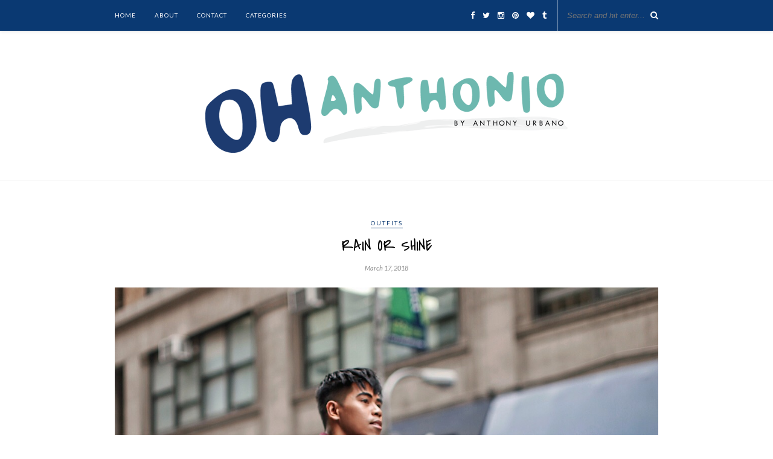

--- FILE ---
content_type: text/html; charset=UTF-8
request_url: https://ohanthonio.com/2018/03/17/best-mens-trench-coats/
body_size: 11965
content:
<!DOCTYPE html>
<html lang="en-US">
<head>

	<meta charset="UTF-8">
	<meta http-equiv="X-UA-Compatible" content="IE=edge">
	<meta name="viewport" content="width=device-width, initial-scale=1">

	<title>Rain or Shine &#8211; oh_anthonio</title>

	<link rel="profile" href="http://gmpg.org/xfn/11" />
	
		
	<link rel="alternate" type="application/rss+xml" title="oh_anthonio RSS Feed" href="https://ohanthonio.com/feed/" />
	<link rel="alternate" type="application/atom+xml" title="oh_anthonio Atom Feed" href="https://ohanthonio.com/feed/atom/" />
	<link rel="pingback" href="https://ohanthonio.com/xmlrpc.php" />
	
	<meta name='robots' content='max-image-preview:large' />
	<style>img:is([sizes="auto" i], [sizes^="auto," i]) { contain-intrinsic-size: 3000px 1500px }</style>
	<link rel='dns-prefetch' href='//fonts.googleapis.com' />
<link rel='dns-prefetch' href='//maxcdn.bootstrapcdn.com' />
<link rel="alternate" type="application/rss+xml" title="oh_anthonio &raquo; Feed" href="https://ohanthonio.com/feed/" />
<link rel="alternate" type="application/rss+xml" title="oh_anthonio &raquo; Comments Feed" href="https://ohanthonio.com/comments/feed/" />
<link rel="alternate" type="application/rss+xml" title="oh_anthonio &raquo; Rain or Shine Comments Feed" href="https://ohanthonio.com/2018/03/17/best-mens-trench-coats/feed/" />
		<!-- This site uses the Google Analytics by ExactMetrics plugin v8.11.1 - Using Analytics tracking - https://www.exactmetrics.com/ -->
							<script src="//www.googletagmanager.com/gtag/js?id=G-PRY0EMBC7W"  data-cfasync="false" data-wpfc-render="false" type="text/javascript" async></script>
			<script data-cfasync="false" data-wpfc-render="false" type="text/javascript">
				var em_version = '8.11.1';
				var em_track_user = true;
				var em_no_track_reason = '';
								var ExactMetricsDefaultLocations = {"page_location":"https:\/\/ohanthonio.com\/2018\/03\/17\/best-mens-trench-coats\/"};
								if ( typeof ExactMetricsPrivacyGuardFilter === 'function' ) {
					var ExactMetricsLocations = (typeof ExactMetricsExcludeQuery === 'object') ? ExactMetricsPrivacyGuardFilter( ExactMetricsExcludeQuery ) : ExactMetricsPrivacyGuardFilter( ExactMetricsDefaultLocations );
				} else {
					var ExactMetricsLocations = (typeof ExactMetricsExcludeQuery === 'object') ? ExactMetricsExcludeQuery : ExactMetricsDefaultLocations;
				}

								var disableStrs = [
										'ga-disable-G-PRY0EMBC7W',
									];

				/* Function to detect opted out users */
				function __gtagTrackerIsOptedOut() {
					for (var index = 0; index < disableStrs.length; index++) {
						if (document.cookie.indexOf(disableStrs[index] + '=true') > -1) {
							return true;
						}
					}

					return false;
				}

				/* Disable tracking if the opt-out cookie exists. */
				if (__gtagTrackerIsOptedOut()) {
					for (var index = 0; index < disableStrs.length; index++) {
						window[disableStrs[index]] = true;
					}
				}

				/* Opt-out function */
				function __gtagTrackerOptout() {
					for (var index = 0; index < disableStrs.length; index++) {
						document.cookie = disableStrs[index] + '=true; expires=Thu, 31 Dec 2099 23:59:59 UTC; path=/';
						window[disableStrs[index]] = true;
					}
				}

				if ('undefined' === typeof gaOptout) {
					function gaOptout() {
						__gtagTrackerOptout();
					}
				}
								window.dataLayer = window.dataLayer || [];

				window.ExactMetricsDualTracker = {
					helpers: {},
					trackers: {},
				};
				if (em_track_user) {
					function __gtagDataLayer() {
						dataLayer.push(arguments);
					}

					function __gtagTracker(type, name, parameters) {
						if (!parameters) {
							parameters = {};
						}

						if (parameters.send_to) {
							__gtagDataLayer.apply(null, arguments);
							return;
						}

						if (type === 'event') {
														parameters.send_to = exactmetrics_frontend.v4_id;
							var hookName = name;
							if (typeof parameters['event_category'] !== 'undefined') {
								hookName = parameters['event_category'] + ':' + name;
							}

							if (typeof ExactMetricsDualTracker.trackers[hookName] !== 'undefined') {
								ExactMetricsDualTracker.trackers[hookName](parameters);
							} else {
								__gtagDataLayer('event', name, parameters);
							}
							
						} else {
							__gtagDataLayer.apply(null, arguments);
						}
					}

					__gtagTracker('js', new Date());
					__gtagTracker('set', {
						'developer_id.dNDMyYj': true,
											});
					if ( ExactMetricsLocations.page_location ) {
						__gtagTracker('set', ExactMetricsLocations);
					}
										__gtagTracker('config', 'G-PRY0EMBC7W', {"forceSSL":"true"} );
										window.gtag = __gtagTracker;										(function () {
						/* https://developers.google.com/analytics/devguides/collection/analyticsjs/ */
						/* ga and __gaTracker compatibility shim. */
						var noopfn = function () {
							return null;
						};
						var newtracker = function () {
							return new Tracker();
						};
						var Tracker = function () {
							return null;
						};
						var p = Tracker.prototype;
						p.get = noopfn;
						p.set = noopfn;
						p.send = function () {
							var args = Array.prototype.slice.call(arguments);
							args.unshift('send');
							__gaTracker.apply(null, args);
						};
						var __gaTracker = function () {
							var len = arguments.length;
							if (len === 0) {
								return;
							}
							var f = arguments[len - 1];
							if (typeof f !== 'object' || f === null || typeof f.hitCallback !== 'function') {
								if ('send' === arguments[0]) {
									var hitConverted, hitObject = false, action;
									if ('event' === arguments[1]) {
										if ('undefined' !== typeof arguments[3]) {
											hitObject = {
												'eventAction': arguments[3],
												'eventCategory': arguments[2],
												'eventLabel': arguments[4],
												'value': arguments[5] ? arguments[5] : 1,
											}
										}
									}
									if ('pageview' === arguments[1]) {
										if ('undefined' !== typeof arguments[2]) {
											hitObject = {
												'eventAction': 'page_view',
												'page_path': arguments[2],
											}
										}
									}
									if (typeof arguments[2] === 'object') {
										hitObject = arguments[2];
									}
									if (typeof arguments[5] === 'object') {
										Object.assign(hitObject, arguments[5]);
									}
									if ('undefined' !== typeof arguments[1].hitType) {
										hitObject = arguments[1];
										if ('pageview' === hitObject.hitType) {
											hitObject.eventAction = 'page_view';
										}
									}
									if (hitObject) {
										action = 'timing' === arguments[1].hitType ? 'timing_complete' : hitObject.eventAction;
										hitConverted = mapArgs(hitObject);
										__gtagTracker('event', action, hitConverted);
									}
								}
								return;
							}

							function mapArgs(args) {
								var arg, hit = {};
								var gaMap = {
									'eventCategory': 'event_category',
									'eventAction': 'event_action',
									'eventLabel': 'event_label',
									'eventValue': 'event_value',
									'nonInteraction': 'non_interaction',
									'timingCategory': 'event_category',
									'timingVar': 'name',
									'timingValue': 'value',
									'timingLabel': 'event_label',
									'page': 'page_path',
									'location': 'page_location',
									'title': 'page_title',
									'referrer' : 'page_referrer',
								};
								for (arg in args) {
																		if (!(!args.hasOwnProperty(arg) || !gaMap.hasOwnProperty(arg))) {
										hit[gaMap[arg]] = args[arg];
									} else {
										hit[arg] = args[arg];
									}
								}
								return hit;
							}

							try {
								f.hitCallback();
							} catch (ex) {
							}
						};
						__gaTracker.create = newtracker;
						__gaTracker.getByName = newtracker;
						__gaTracker.getAll = function () {
							return [];
						};
						__gaTracker.remove = noopfn;
						__gaTracker.loaded = true;
						window['__gaTracker'] = __gaTracker;
					})();
									} else {
										console.log("");
					(function () {
						function __gtagTracker() {
							return null;
						}

						window['__gtagTracker'] = __gtagTracker;
						window['gtag'] = __gtagTracker;
					})();
									}
			</script>
							<!-- / Google Analytics by ExactMetrics -->
		<script type="text/javascript">
/* <![CDATA[ */
window._wpemojiSettings = {"baseUrl":"https:\/\/s.w.org\/images\/core\/emoji\/16.0.1\/72x72\/","ext":".png","svgUrl":"https:\/\/s.w.org\/images\/core\/emoji\/16.0.1\/svg\/","svgExt":".svg","source":{"concatemoji":"https:\/\/ohanthonio.com\/wp-includes\/js\/wp-emoji-release.min.js?ver=6.8.3"}};
/*! This file is auto-generated */
!function(s,n){var o,i,e;function c(e){try{var t={supportTests:e,timestamp:(new Date).valueOf()};sessionStorage.setItem(o,JSON.stringify(t))}catch(e){}}function p(e,t,n){e.clearRect(0,0,e.canvas.width,e.canvas.height),e.fillText(t,0,0);var t=new Uint32Array(e.getImageData(0,0,e.canvas.width,e.canvas.height).data),a=(e.clearRect(0,0,e.canvas.width,e.canvas.height),e.fillText(n,0,0),new Uint32Array(e.getImageData(0,0,e.canvas.width,e.canvas.height).data));return t.every(function(e,t){return e===a[t]})}function u(e,t){e.clearRect(0,0,e.canvas.width,e.canvas.height),e.fillText(t,0,0);for(var n=e.getImageData(16,16,1,1),a=0;a<n.data.length;a++)if(0!==n.data[a])return!1;return!0}function f(e,t,n,a){switch(t){case"flag":return n(e,"\ud83c\udff3\ufe0f\u200d\u26a7\ufe0f","\ud83c\udff3\ufe0f\u200b\u26a7\ufe0f")?!1:!n(e,"\ud83c\udde8\ud83c\uddf6","\ud83c\udde8\u200b\ud83c\uddf6")&&!n(e,"\ud83c\udff4\udb40\udc67\udb40\udc62\udb40\udc65\udb40\udc6e\udb40\udc67\udb40\udc7f","\ud83c\udff4\u200b\udb40\udc67\u200b\udb40\udc62\u200b\udb40\udc65\u200b\udb40\udc6e\u200b\udb40\udc67\u200b\udb40\udc7f");case"emoji":return!a(e,"\ud83e\udedf")}return!1}function g(e,t,n,a){var r="undefined"!=typeof WorkerGlobalScope&&self instanceof WorkerGlobalScope?new OffscreenCanvas(300,150):s.createElement("canvas"),o=r.getContext("2d",{willReadFrequently:!0}),i=(o.textBaseline="top",o.font="600 32px Arial",{});return e.forEach(function(e){i[e]=t(o,e,n,a)}),i}function t(e){var t=s.createElement("script");t.src=e,t.defer=!0,s.head.appendChild(t)}"undefined"!=typeof Promise&&(o="wpEmojiSettingsSupports",i=["flag","emoji"],n.supports={everything:!0,everythingExceptFlag:!0},e=new Promise(function(e){s.addEventListener("DOMContentLoaded",e,{once:!0})}),new Promise(function(t){var n=function(){try{var e=JSON.parse(sessionStorage.getItem(o));if("object"==typeof e&&"number"==typeof e.timestamp&&(new Date).valueOf()<e.timestamp+604800&&"object"==typeof e.supportTests)return e.supportTests}catch(e){}return null}();if(!n){if("undefined"!=typeof Worker&&"undefined"!=typeof OffscreenCanvas&&"undefined"!=typeof URL&&URL.createObjectURL&&"undefined"!=typeof Blob)try{var e="postMessage("+g.toString()+"("+[JSON.stringify(i),f.toString(),p.toString(),u.toString()].join(",")+"));",a=new Blob([e],{type:"text/javascript"}),r=new Worker(URL.createObjectURL(a),{name:"wpTestEmojiSupports"});return void(r.onmessage=function(e){c(n=e.data),r.terminate(),t(n)})}catch(e){}c(n=g(i,f,p,u))}t(n)}).then(function(e){for(var t in e)n.supports[t]=e[t],n.supports.everything=n.supports.everything&&n.supports[t],"flag"!==t&&(n.supports.everythingExceptFlag=n.supports.everythingExceptFlag&&n.supports[t]);n.supports.everythingExceptFlag=n.supports.everythingExceptFlag&&!n.supports.flag,n.DOMReady=!1,n.readyCallback=function(){n.DOMReady=!0}}).then(function(){return e}).then(function(){var e;n.supports.everything||(n.readyCallback(),(e=n.source||{}).concatemoji?t(e.concatemoji):e.wpemoji&&e.twemoji&&(t(e.twemoji),t(e.wpemoji)))}))}((window,document),window._wpemojiSettings);
/* ]]> */
</script>
<style id='wp-emoji-styles-inline-css' type='text/css'>

	img.wp-smiley, img.emoji {
		display: inline !important;
		border: none !important;
		box-shadow: none !important;
		height: 1em !important;
		width: 1em !important;
		margin: 0 0.07em !important;
		vertical-align: -0.1em !important;
		background: none !important;
		padding: 0 !important;
	}
</style>
<link rel='stylesheet' id='wp-block-library-css' href='https://ohanthonio.com/wp-includes/css/dist/block-library/style.min.css?ver=6.8.3' type='text/css' media='all' />
<style id='classic-theme-styles-inline-css' type='text/css'>
/*! This file is auto-generated */
.wp-block-button__link{color:#fff;background-color:#32373c;border-radius:9999px;box-shadow:none;text-decoration:none;padding:calc(.667em + 2px) calc(1.333em + 2px);font-size:1.125em}.wp-block-file__button{background:#32373c;color:#fff;text-decoration:none}
</style>
<style id='global-styles-inline-css' type='text/css'>
:root{--wp--preset--aspect-ratio--square: 1;--wp--preset--aspect-ratio--4-3: 4/3;--wp--preset--aspect-ratio--3-4: 3/4;--wp--preset--aspect-ratio--3-2: 3/2;--wp--preset--aspect-ratio--2-3: 2/3;--wp--preset--aspect-ratio--16-9: 16/9;--wp--preset--aspect-ratio--9-16: 9/16;--wp--preset--color--black: #000000;--wp--preset--color--cyan-bluish-gray: #abb8c3;--wp--preset--color--white: #ffffff;--wp--preset--color--pale-pink: #f78da7;--wp--preset--color--vivid-red: #cf2e2e;--wp--preset--color--luminous-vivid-orange: #ff6900;--wp--preset--color--luminous-vivid-amber: #fcb900;--wp--preset--color--light-green-cyan: #7bdcb5;--wp--preset--color--vivid-green-cyan: #00d084;--wp--preset--color--pale-cyan-blue: #8ed1fc;--wp--preset--color--vivid-cyan-blue: #0693e3;--wp--preset--color--vivid-purple: #9b51e0;--wp--preset--gradient--vivid-cyan-blue-to-vivid-purple: linear-gradient(135deg,rgba(6,147,227,1) 0%,rgb(155,81,224) 100%);--wp--preset--gradient--light-green-cyan-to-vivid-green-cyan: linear-gradient(135deg,rgb(122,220,180) 0%,rgb(0,208,130) 100%);--wp--preset--gradient--luminous-vivid-amber-to-luminous-vivid-orange: linear-gradient(135deg,rgba(252,185,0,1) 0%,rgba(255,105,0,1) 100%);--wp--preset--gradient--luminous-vivid-orange-to-vivid-red: linear-gradient(135deg,rgba(255,105,0,1) 0%,rgb(207,46,46) 100%);--wp--preset--gradient--very-light-gray-to-cyan-bluish-gray: linear-gradient(135deg,rgb(238,238,238) 0%,rgb(169,184,195) 100%);--wp--preset--gradient--cool-to-warm-spectrum: linear-gradient(135deg,rgb(74,234,220) 0%,rgb(151,120,209) 20%,rgb(207,42,186) 40%,rgb(238,44,130) 60%,rgb(251,105,98) 80%,rgb(254,248,76) 100%);--wp--preset--gradient--blush-light-purple: linear-gradient(135deg,rgb(255,206,236) 0%,rgb(152,150,240) 100%);--wp--preset--gradient--blush-bordeaux: linear-gradient(135deg,rgb(254,205,165) 0%,rgb(254,45,45) 50%,rgb(107,0,62) 100%);--wp--preset--gradient--luminous-dusk: linear-gradient(135deg,rgb(255,203,112) 0%,rgb(199,81,192) 50%,rgb(65,88,208) 100%);--wp--preset--gradient--pale-ocean: linear-gradient(135deg,rgb(255,245,203) 0%,rgb(182,227,212) 50%,rgb(51,167,181) 100%);--wp--preset--gradient--electric-grass: linear-gradient(135deg,rgb(202,248,128) 0%,rgb(113,206,126) 100%);--wp--preset--gradient--midnight: linear-gradient(135deg,rgb(2,3,129) 0%,rgb(40,116,252) 100%);--wp--preset--font-size--small: 13px;--wp--preset--font-size--medium: 20px;--wp--preset--font-size--large: 36px;--wp--preset--font-size--x-large: 42px;--wp--preset--spacing--20: 0.44rem;--wp--preset--spacing--30: 0.67rem;--wp--preset--spacing--40: 1rem;--wp--preset--spacing--50: 1.5rem;--wp--preset--spacing--60: 2.25rem;--wp--preset--spacing--70: 3.38rem;--wp--preset--spacing--80: 5.06rem;--wp--preset--shadow--natural: 6px 6px 9px rgba(0, 0, 0, 0.2);--wp--preset--shadow--deep: 12px 12px 50px rgba(0, 0, 0, 0.4);--wp--preset--shadow--sharp: 6px 6px 0px rgba(0, 0, 0, 0.2);--wp--preset--shadow--outlined: 6px 6px 0px -3px rgba(255, 255, 255, 1), 6px 6px rgba(0, 0, 0, 1);--wp--preset--shadow--crisp: 6px 6px 0px rgba(0, 0, 0, 1);}:where(.is-layout-flex){gap: 0.5em;}:where(.is-layout-grid){gap: 0.5em;}body .is-layout-flex{display: flex;}.is-layout-flex{flex-wrap: wrap;align-items: center;}.is-layout-flex > :is(*, div){margin: 0;}body .is-layout-grid{display: grid;}.is-layout-grid > :is(*, div){margin: 0;}:where(.wp-block-columns.is-layout-flex){gap: 2em;}:where(.wp-block-columns.is-layout-grid){gap: 2em;}:where(.wp-block-post-template.is-layout-flex){gap: 1.25em;}:where(.wp-block-post-template.is-layout-grid){gap: 1.25em;}.has-black-color{color: var(--wp--preset--color--black) !important;}.has-cyan-bluish-gray-color{color: var(--wp--preset--color--cyan-bluish-gray) !important;}.has-white-color{color: var(--wp--preset--color--white) !important;}.has-pale-pink-color{color: var(--wp--preset--color--pale-pink) !important;}.has-vivid-red-color{color: var(--wp--preset--color--vivid-red) !important;}.has-luminous-vivid-orange-color{color: var(--wp--preset--color--luminous-vivid-orange) !important;}.has-luminous-vivid-amber-color{color: var(--wp--preset--color--luminous-vivid-amber) !important;}.has-light-green-cyan-color{color: var(--wp--preset--color--light-green-cyan) !important;}.has-vivid-green-cyan-color{color: var(--wp--preset--color--vivid-green-cyan) !important;}.has-pale-cyan-blue-color{color: var(--wp--preset--color--pale-cyan-blue) !important;}.has-vivid-cyan-blue-color{color: var(--wp--preset--color--vivid-cyan-blue) !important;}.has-vivid-purple-color{color: var(--wp--preset--color--vivid-purple) !important;}.has-black-background-color{background-color: var(--wp--preset--color--black) !important;}.has-cyan-bluish-gray-background-color{background-color: var(--wp--preset--color--cyan-bluish-gray) !important;}.has-white-background-color{background-color: var(--wp--preset--color--white) !important;}.has-pale-pink-background-color{background-color: var(--wp--preset--color--pale-pink) !important;}.has-vivid-red-background-color{background-color: var(--wp--preset--color--vivid-red) !important;}.has-luminous-vivid-orange-background-color{background-color: var(--wp--preset--color--luminous-vivid-orange) !important;}.has-luminous-vivid-amber-background-color{background-color: var(--wp--preset--color--luminous-vivid-amber) !important;}.has-light-green-cyan-background-color{background-color: var(--wp--preset--color--light-green-cyan) !important;}.has-vivid-green-cyan-background-color{background-color: var(--wp--preset--color--vivid-green-cyan) !important;}.has-pale-cyan-blue-background-color{background-color: var(--wp--preset--color--pale-cyan-blue) !important;}.has-vivid-cyan-blue-background-color{background-color: var(--wp--preset--color--vivid-cyan-blue) !important;}.has-vivid-purple-background-color{background-color: var(--wp--preset--color--vivid-purple) !important;}.has-black-border-color{border-color: var(--wp--preset--color--black) !important;}.has-cyan-bluish-gray-border-color{border-color: var(--wp--preset--color--cyan-bluish-gray) !important;}.has-white-border-color{border-color: var(--wp--preset--color--white) !important;}.has-pale-pink-border-color{border-color: var(--wp--preset--color--pale-pink) !important;}.has-vivid-red-border-color{border-color: var(--wp--preset--color--vivid-red) !important;}.has-luminous-vivid-orange-border-color{border-color: var(--wp--preset--color--luminous-vivid-orange) !important;}.has-luminous-vivid-amber-border-color{border-color: var(--wp--preset--color--luminous-vivid-amber) !important;}.has-light-green-cyan-border-color{border-color: var(--wp--preset--color--light-green-cyan) !important;}.has-vivid-green-cyan-border-color{border-color: var(--wp--preset--color--vivid-green-cyan) !important;}.has-pale-cyan-blue-border-color{border-color: var(--wp--preset--color--pale-cyan-blue) !important;}.has-vivid-cyan-blue-border-color{border-color: var(--wp--preset--color--vivid-cyan-blue) !important;}.has-vivid-purple-border-color{border-color: var(--wp--preset--color--vivid-purple) !important;}.has-vivid-cyan-blue-to-vivid-purple-gradient-background{background: var(--wp--preset--gradient--vivid-cyan-blue-to-vivid-purple) !important;}.has-light-green-cyan-to-vivid-green-cyan-gradient-background{background: var(--wp--preset--gradient--light-green-cyan-to-vivid-green-cyan) !important;}.has-luminous-vivid-amber-to-luminous-vivid-orange-gradient-background{background: var(--wp--preset--gradient--luminous-vivid-amber-to-luminous-vivid-orange) !important;}.has-luminous-vivid-orange-to-vivid-red-gradient-background{background: var(--wp--preset--gradient--luminous-vivid-orange-to-vivid-red) !important;}.has-very-light-gray-to-cyan-bluish-gray-gradient-background{background: var(--wp--preset--gradient--very-light-gray-to-cyan-bluish-gray) !important;}.has-cool-to-warm-spectrum-gradient-background{background: var(--wp--preset--gradient--cool-to-warm-spectrum) !important;}.has-blush-light-purple-gradient-background{background: var(--wp--preset--gradient--blush-light-purple) !important;}.has-blush-bordeaux-gradient-background{background: var(--wp--preset--gradient--blush-bordeaux) !important;}.has-luminous-dusk-gradient-background{background: var(--wp--preset--gradient--luminous-dusk) !important;}.has-pale-ocean-gradient-background{background: var(--wp--preset--gradient--pale-ocean) !important;}.has-electric-grass-gradient-background{background: var(--wp--preset--gradient--electric-grass) !important;}.has-midnight-gradient-background{background: var(--wp--preset--gradient--midnight) !important;}.has-small-font-size{font-size: var(--wp--preset--font-size--small) !important;}.has-medium-font-size{font-size: var(--wp--preset--font-size--medium) !important;}.has-large-font-size{font-size: var(--wp--preset--font-size--large) !important;}.has-x-large-font-size{font-size: var(--wp--preset--font-size--x-large) !important;}
:where(.wp-block-post-template.is-layout-flex){gap: 1.25em;}:where(.wp-block-post-template.is-layout-grid){gap: 1.25em;}
:where(.wp-block-columns.is-layout-flex){gap: 2em;}:where(.wp-block-columns.is-layout-grid){gap: 2em;}
:root :where(.wp-block-pullquote){font-size: 1.5em;line-height: 1.6;}
</style>
<link rel='stylesheet' id='contact-form-7-css' href='https://ohanthonio.com/wp-content/plugins/contact-form-7/includes/css/styles.css?ver=6.1.4' type='text/css' media='all' />
<link rel='stylesheet' id='googlefonts-css' href='https://fonts.googleapis.com/css?family=Covered+By+Your+Grace:400|Lato:400&subset=latin' type='text/css' media='all' />
<link rel='stylesheet' id='sp_style-css' href='https://ohanthonio.com/wp-content/themes/rosemary/style.css?ver=6.8.3' type='text/css' media='all' />
<link rel='stylesheet' id='slicknav-css-css' href='https://ohanthonio.com/wp-content/themes/rosemary/css/slicknav.css?ver=6.8.3' type='text/css' media='all' />
<link rel='stylesheet' id='bxslider-css-css' href='https://ohanthonio.com/wp-content/themes/rosemary/css/jquery.bxslider.css?ver=6.8.3' type='text/css' media='all' />
<link rel='stylesheet' id='font-awesome-css' href='//maxcdn.bootstrapcdn.com/font-awesome/4.3.0/css/font-awesome.min.css?ver=6.8.3' type='text/css' media='all' />
<link rel='stylesheet' id='responsive-css' href='https://ohanthonio.com/wp-content/themes/rosemary/css/responsive.css?ver=6.8.3' type='text/css' media='all' />
<link rel='stylesheet' id='default_body_font-css' href='https://fonts.googleapis.com/css?family=Lato%3A400%2C700%2C400italic%2C700italic&#038;subset=latin%2Clatin-ext&#038;ver=6.8.3' type='text/css' media='all' />
<link rel='stylesheet' id='default_heading_font-css' href='https://fonts.googleapis.com/css?family=Playfair+Display%3A400%2C700%2C400italic%2C700italic&#038;subset=latin%2Clatin-ext&#038;ver=6.8.3' type='text/css' media='all' />
<script type="text/javascript" src="https://ohanthonio.com/wp-content/plugins/google-analytics-dashboard-for-wp/assets/js/frontend-gtag.min.js?ver=8.11.1" id="exactmetrics-frontend-script-js" async="async" data-wp-strategy="async"></script>
<script data-cfasync="false" data-wpfc-render="false" type="text/javascript" id='exactmetrics-frontend-script-js-extra'>/* <![CDATA[ */
var exactmetrics_frontend = {"js_events_tracking":"true","download_extensions":"zip,mp3,mpeg,pdf,docx,pptx,xlsx,rar","inbound_paths":"[{\"path\":\"\\\/go\\\/\",\"label\":\"affiliate\"},{\"path\":\"\\\/recommend\\\/\",\"label\":\"affiliate\"}]","home_url":"https:\/\/ohanthonio.com","hash_tracking":"false","v4_id":"G-PRY0EMBC7W"};/* ]]> */
</script>
<script type="text/javascript" src="https://ohanthonio.com/wp-includes/js/jquery/jquery.min.js?ver=3.7.1" id="jquery-core-js"></script>
<script type="text/javascript" src="https://ohanthonio.com/wp-includes/js/jquery/jquery-migrate.min.js?ver=3.4.1" id="jquery-migrate-js"></script>
<link rel="https://api.w.org/" href="https://ohanthonio.com/wp-json/" /><link rel="alternate" title="JSON" type="application/json" href="https://ohanthonio.com/wp-json/wp/v2/posts/5767" /><link rel="EditURI" type="application/rsd+xml" title="RSD" href="https://ohanthonio.com/xmlrpc.php?rsd" />
<meta name="generator" content="WordPress 6.8.3" />
<link rel="canonical" href="https://ohanthonio.com/2018/03/17/best-mens-trench-coats/" />
<link rel='shortlink' href='https://ohanthonio.com/?p=5767' />
<link rel="alternate" title="oEmbed (JSON)" type="application/json+oembed" href="https://ohanthonio.com/wp-json/oembed/1.0/embed?url=https%3A%2F%2Fohanthonio.com%2F2018%2F03%2F17%2Fbest-mens-trench-coats%2F" />
<link rel="alternate" title="oEmbed (XML)" type="text/xml+oembed" href="https://ohanthonio.com/wp-json/oembed/1.0/embed?url=https%3A%2F%2Fohanthonio.com%2F2018%2F03%2F17%2Fbest-mens-trench-coats%2F&#038;format=xml" />
<style type='text/css' media='screen'>
	h1{ font-family:"Covered By Your Grace", arial, sans-serif;}
	h2{ font-family:"Covered By Your Grace", arial, sans-serif;}
	h3{ font-family:"Covered By Your Grace", arial, sans-serif;}
	h4{ font-family:"Covered By Your Grace", arial, sans-serif;}
	h5{ font-family:"Covered By Your Grace", arial, sans-serif;}
	h6{ font-family:"Covered By Your Grace", arial, sans-serif;}
	body{ font-family:"Lato", arial, sans-serif;}
</style>
<!-- fonts delivered by Wordpress Google Fonts, a plugin by Adrian3.com -->    <style type="text/css">
	
		#logo { padding:px 0 px; }
		
		#top-bar, .slicknav_menu { background:#0a3972; }				#nav-wrapper .menu li a{ color:#ffffff; }		#nav-wrapper .menu li.current-menu-item > a, #nav-wrapper .menu li.current_page_item > a, #nav-wrapper .menu li a:hover {  color:#aeb7bf; }
		
		#nav-wrapper .menu .sub-menu, #nav-wrapper .menu .children { background: ; }
		#nav-wrapper ul.menu ul a, #nav-wrapper .menu ul ul a {  color:#0a3972; }
		#nav-wrapper ul.menu ul a:hover, #nav-wrapper .menu ul ul a:hover { color: #ffffff; background:#0a3972; }
		
		.slicknav_nav { background:; }
		.slicknav_nav a { color:; }
		.slicknav_menu .slicknav_icon-bar { background-color:; }
		
		#top-social a i { color:#ffffff; }
		#top-social a:hover i { color:#2077bf; }
		
		#top-search i { color:#ffffff; }
		#top-search { border-color:#ffffff; }
		
		.widget-title { background:#0a3972; color:#ffffff; border-color:#0a3972; }
		
		a, .social-widget a:hover > i { color:#0a3972; }
		.post-header .cat a, .post-entry blockquote { border-color:#0a3972; }
		
		.feat-item .read-more, .more-button  { background:#0a3972; color:#ffffff; border-color:#ffffff;}
		.feat-item .read-more:hover, .more-button:hover  { background:#2077bf; color:; border-color:#ffffff;}
		
				
    </style>
    	<link href='https://fonts.googleapis.com/css?family=Just+Me+Again+Down+Here|Gloria+Hallelujah|Covered+By+Your+Grace|Permanent+Marker|Gochi+Hand|Oswald' rel='stylesheet' type='text/css'>
<script>
  (function(i,s,o,g,r,a,m){i['GoogleAnalyticsObject']=r;i[r]=i[r]||function(){
  (i[r].q=i[r].q||[]).push(arguments)},i[r].l=1*new Date();a=s.createElement(o),
  m=s.getElementsByTagName(o)[0];a.async=1;a.src=g;m.parentNode.insertBefore(a,m)
  })(window,document,'script','//www.google-analytics.com/analytics.js','ga');

  ga('create', 'UA-25782865-2', 'auto');
  ga('send', 'pageview');

</script>

<script type="text/javascript">
    var _rsan = {};
    _rsan.key = '2443c14df3f55f601fff0571944a6d8f9e80c783';
    (function() {
        var rs = document.createElement('script');
        rs.type = 'text/javascript';
        rs.async = true;
        rs.src = ('https:' === document.location.protocol
        ? 'https://collect'
        : 'http://collect')
        + '.rewardstyle.com/c.js';
        var s = document.getElementsByTagName('script')[0];
        s.parentNode.insertBefore(rs, s);
    })();
</script>
                                
</head>

<body class="wp-singular post-template-default single single-post postid-5767 single-format-standard wp-theme-rosemary">

	<div id="top-bar">
	
		<div class="container">
			
			<div id="nav-wrapper">
				<ul id="menu-main" class="menu"><li id="menu-item-462" class="menu-item menu-item-type-custom menu-item-object-custom menu-item-462"><a href="/">HOME</a></li>
<li id="menu-item-463" class="menu-item menu-item-type-post_type menu-item-object-page current-post-parent menu-item-463"><a href="https://ohanthonio.com/about/">ABOUT</a></li>
<li id="menu-item-464" class="menu-item menu-item-type-post_type menu-item-object-page menu-item-464"><a href="https://ohanthonio.com/contact/">CONTACT</a></li>
<li id="menu-item-466" class="menu-item menu-item-type-custom menu-item-object-custom menu-item-has-children menu-item-466"><a href="/">CATEGORIES</a>
<ul class="sub-menu">
	<li id="menu-item-467" class="menu-item menu-item-type-taxonomy menu-item-object-category current-post-ancestor current-menu-parent current-post-parent menu-item-467"><a href="https://ohanthonio.com/category/outfits/">Outfits</a></li>
	<li id="menu-item-468" class="menu-item menu-item-type-taxonomy menu-item-object-category menu-item-468"><a href="https://ohanthonio.com/category/travel/">Travel</a></li>
	<li id="menu-item-469" class="menu-item menu-item-type-taxonomy menu-item-object-category menu-item-469"><a href="https://ohanthonio.com/category/grooming/">Grooming</a></li>
	<li id="menu-item-470" class="menu-item menu-item-type-taxonomy menu-item-object-category menu-item-470"><a href="https://ohanthonio.com/category/food/">Food</a></li>
	<li id="menu-item-825" class="menu-item menu-item-type-taxonomy menu-item-object-category menu-item-825"><a href="https://ohanthonio.com/category/tech/">Tech</a></li>
</ul>
</li>
</ul>			</div>
			
			<div class="menu-mobile"></div>
			
						<div id="top-search">
				<form role="search" method="get" id="searchform" action="https://ohanthonio.com/">
		<input type="text" placeholder="Search and hit enter..." name="s" id="s" />
</form>				<i class="fa fa-search search-desktop"></i>
				<i class="fa fa-search search-toggle"></i>
			</div>
			
			<!-- Responsive Search -->
			<div class="show-search">
				<form role="search" method="get" id="searchform" action="https://ohanthonio.com/">
		<input type="text" placeholder="Search and hit enter..." name="s" id="s" />
</form>			</div>
			<!-- -->
						
						<div id="top-social" >
				
				<a href="http://facebook.com/ohanthonio1" target="_blank"><i class="fa fa-facebook"></i></a>				<a href="http://twitter.com/oh_anthonio" target="_blank"><i class="fa fa-twitter"></i></a>				<a href="http://instagram.com/oh_anthonio" target="_blank"><i class="fa fa-instagram"></i></a>				<a href="http://pinterest.com/oh_anthonio" target="_blank"><i class="fa fa-pinterest"></i></a>				<a href="http://bloglovin.com/blogs/oh-anthonio-14354279" target="_blank"><i class="fa fa-heart"></i></a>								<a href="http://oh-anthonio.tumblr.com/" target="_blank"><i class="fa fa-tumblr"></i></a>																												
			</div>
						
		</div>
	
	</div>
	
	<header id="header">
	
		<div class="container">
			
			<div id="logo">
				
									
											<h2><a href="https://ohanthonio.com"><img src="https://ohanthonio.com/wp-content/uploads/2015/08/OH-ANTHONIO-HEADER-A-600px.png" alt="oh_anthonio" /></a></h2>
										
								
			</div>
			
		</div>
		
	</header>	
	<div class="container">
		
		<div id="content">
		
			<div id="main" class="fullwidth">
			
								
					<article id="post-5767" class="post-5767 post type-post status-publish format-standard has-post-thumbnail hentry category-outfits tag-asos tag-coach tag-hm tag-hm-studio tag-prada tag-trench-coat">
	
	<div class="post-header">
		
				<span class="cat"><a href="https://ohanthonio.com/category/outfits/" title="View all posts in Outfits" >Outfits</a></span>
				
					<h1>Rain or Shine</h1>
				
				<span class="date">March 17, 2018</span>
				
	</div>
	
			
								
		
	<div class="post-entry">
		
				
			<h4><a href="https://ohanthonio.com/2018/03/17/best-mens-trench-coats/" target="_blank" rel="noopener"><img fetchpriority="high" decoding="async" class="aligncenter size-full wp-image-5770" src="https://ohanthonio.com/wp-content/uploads/2018/03/mens-oversized-trench-coat-VSCO-3.jpg" alt="mens must have spring jacket trench coat street style blogger" width="1080" height="1350" srcset="https://ohanthonio.com/wp-content/uploads/2018/03/mens-oversized-trench-coat-VSCO-3.jpg 1080w, https://ohanthonio.com/wp-content/uploads/2018/03/mens-oversized-trench-coat-VSCO-3-240x300.jpg 240w, https://ohanthonio.com/wp-content/uploads/2018/03/mens-oversized-trench-coat-VSCO-3-768x960.jpg 768w, https://ohanthonio.com/wp-content/uploads/2018/03/mens-oversized-trench-coat-VSCO-3-819x1024.jpg 819w" sizes="(max-width: 1080px) 100vw, 1080px" /></a></h4>
<h4 style="text-align: center;"><strong>The Trench Coat Is Spring&#8217;s Must-Have Jacket</strong></h4>
<p style="text-align: center;"><b><a href="https://rstyle.me/n/cy2pmqmk4e" target="_blank" rel="noopener">ASOS</a> </b>Trench Coat  //  <b>Coach</b> Sweater  //  <strong>H&amp;M</strong> Trousers  //  <strong><a href="http://bit.ly/2FOEfgt" target="_blank" rel="noopener">Prada</a> </strong>Cloudbust Sneakers  //  <b>Coach </b>Tote</p>
<p style="text-align: center;"><div class="boutique-widget" data-widget-id="698555">
                <script type="text/javascript" language="javascript">
                    !function(d,s,id){
                        var e, p = /^http:/.test(d.location) ? 'http' : 'https';
                        if(!d.getElementById(id)) {
                            e     = d.createElement(s);
                            e.id  = id;
                            e.src = p + '://widgets.rewardstyle.com/js/boutique.js';
                            d.body.appendChild(e);
                        }
                        if(typeof window.__boutique === 'object') if(d.readyState === 'complete') {
                            window.__boutique.init();
                        }
                    }(document, 'script', 'boutique-script');
                </script>
                <div class="rs-adblock">
                    <img decoding="async" src="//assets.rewardstyle.com/images/search/350.gif" style="width:15px;height:15px;" onerror="this.parentNode.innerHTML='Turn off your ad blocker to view content'" />
                    <noscript>Turn on your JavaScript to view content</noscript>
                </div>
            </div><br />
<span id="more-5767"></span></p>
<hr />
<p style="text-align: center;">The classic trench coat is a staple in every wardrobe and a necessity for staying dry during those April showers.  Each year designers seem to be reinventing this classic and it&#8217;s only getting better and better.  Bold checks, high shine, and even translucent options means there&#8217;s a statement trench for everyone out there this season.  Shop my exact coat through the links above and check out a few of my favorites from varying price points to fit any budget down below!</p>
<hr />
<h4 style="text-align: center;"><strong><a href="http://instagram.com/oh_anthonio" target="_blank" rel="noopener noreferrer">INSTAGRAM</a>   ⋅   <a href="http://twitter.com/oh_anthonio" target="_blank" rel="noopener noreferrer">TWITTER</a>   </strong><strong>⋅ </strong><strong>  <a href="http://facebook.com/ohanthonio1" target="_blank" rel="noopener noreferrer">FACEBOOK</a>   </strong><strong>⋅   </strong><strong><a href="http://oh-anthonio.tumblr.com" target="_blank" rel="noopener noreferrer">TUMBLR</a>    ⋅   <a href="http://bloglovin.com/blogs/oh-anthonio-14354279" target="_blank" rel="noopener noreferrer">BLOGLOVIN</a>   ⋅   <a href="http://pinterest.com/oh_anthonio" target="_blank" rel="noopener noreferrer">PINTEREST</a></strong></h4>
<p style="text-align: center;"><img decoding="async" class="aligncenter size-full wp-image-5771" src="https://ohanthonio.com/wp-content/uploads/2018/03/mens-oversized-trench-coat-VSCO-4.jpg" alt="mens must have spring jacket trench coat street style blogger" width="1080" height="1350" srcset="https://ohanthonio.com/wp-content/uploads/2018/03/mens-oversized-trench-coat-VSCO-4.jpg 1080w, https://ohanthonio.com/wp-content/uploads/2018/03/mens-oversized-trench-coat-VSCO-4-240x300.jpg 240w, https://ohanthonio.com/wp-content/uploads/2018/03/mens-oversized-trench-coat-VSCO-4-768x960.jpg 768w, https://ohanthonio.com/wp-content/uploads/2018/03/mens-oversized-trench-coat-VSCO-4-819x1024.jpg 819w" sizes="(max-width: 1080px) 100vw, 1080px" /> <img decoding="async" class="aligncenter size-full wp-image-5768" src="https://ohanthonio.com/wp-content/uploads/2018/03/mens-oversized-trench-coat-VSCO-1.jpg" alt="mens must have spring jacket trench coat street style blogger" width="3276" height="4095" srcset="https://ohanthonio.com/wp-content/uploads/2018/03/mens-oversized-trench-coat-VSCO-1.jpg 3276w, https://ohanthonio.com/wp-content/uploads/2018/03/mens-oversized-trench-coat-VSCO-1-240x300.jpg 240w, https://ohanthonio.com/wp-content/uploads/2018/03/mens-oversized-trench-coat-VSCO-1-768x960.jpg 768w, https://ohanthonio.com/wp-content/uploads/2018/03/mens-oversized-trench-coat-VSCO-1-819x1024.jpg 819w, https://ohanthonio.com/wp-content/uploads/2018/03/mens-oversized-trench-coat-VSCO-1-1080x1350.jpg 1080w" sizes="(max-width: 3276px) 100vw, 3276px" /><img loading="lazy" decoding="async" class="aligncenter size-full wp-image-5769" src="https://ohanthonio.com/wp-content/uploads/2018/03/mens-oversized-trench-coat-VSCO-2.jpg" alt="mens must have spring jacket trench coat street style blogger" width="1080" height="1350" srcset="https://ohanthonio.com/wp-content/uploads/2018/03/mens-oversized-trench-coat-VSCO-2.jpg 1080w, https://ohanthonio.com/wp-content/uploads/2018/03/mens-oversized-trench-coat-VSCO-2-240x300.jpg 240w, https://ohanthonio.com/wp-content/uploads/2018/03/mens-oversized-trench-coat-VSCO-2-768x960.jpg 768w, https://ohanthonio.com/wp-content/uploads/2018/03/mens-oversized-trench-coat-VSCO-2-819x1024.jpg 819w" sizes="auto, (max-width: 1080px) 100vw, 1080px" /></p>
<h4 style="text-align: center;"><strong>SHOP THE LOOK</strong></h4>
<p style="text-align: center;"><b><a href="https://rstyle.me/n/cy2pmqmk4e" target="_blank" rel="noopener">ASOS</a> </b>Trench Coat  //  <b>Coach</b> Sweater  //  <strong>H&amp;M</strong> Trousers  //  <strong><a href="http://bit.ly/2FOEfgt" target="_blank" rel="noopener">Prada</a> </strong>Cloudbust Sneakers  //  <b>Coach </b>Tote</p>
<p style="text-align: center;"><div class="shopthepost-widget" data-widget-id="3065272">
                <script type="text/javascript" language="javascript">
                    !function(d,s,id){
                        var e, p = /^http:/.test(d.location) ? 'http' : 'https';
                        if(!d.getElementById(id)) {
                            e     = d.createElement(s);
                            e.id  = id;
                            e.src = p + '://widgets.rewardstyle.com/js/shopthepost.js';
                            d.body.appendChild(e);
                        }
                        if(typeof window.__stp === 'object') if(d.readyState === 'complete') {
                            window.__stp.init();
                        }
                    }(document, 'script', 'shopthepost-script');
                </script>
                <div class="rs-adblock">
                    <img decoding="async" src="//assets.rewardstyle.com/images/search/350.gif" style="width:15px;height:15px;" onerror="this.parentNode.innerHTML='Turn off your ad blocker to view content'" />
                    <noscript>Turn on your JavaScript to view content</noscript>
                </div>
            </div></p>
<hr />
<h4 style="text-align: center;"><strong><a href="http://instagram.com/oh_anthonio" target="_blank" rel="noopener noreferrer">INSTAGRAM</a>   ⋅   <a href="http://twitter.com/oh_anthonio" target="_blank" rel="noopener noreferrer">TWITTER</a>   </strong><strong>⋅ </strong><strong>  <a href="http://facebook.com/ohanthonio1" target="_blank" rel="noopener noreferrer">FACEBOOK</a>   </strong><strong>⋅   </strong><strong><a href="http://oh-anthonio.tumblr.com" target="_blank" rel="noopener noreferrer">TUMBLR</a>    ⋅   <a href="http://bloglovin.com/blogs/oh-anthonio-14354279" target="_blank" rel="noopener noreferrer">BLOGLOVIN</a>   ⋅   <a href="http://pinterest.com/oh_anthonio" target="_blank" rel="noopener noreferrer">PINTEREST</a></strong></h4>
			
				
		
				
									<div class="post-tags">
				<a href="https://ohanthonio.com/tag/asos/" rel="tag">ASOS</a><a href="https://ohanthonio.com/tag/coach/" rel="tag">Coach</a><a href="https://ohanthonio.com/tag/hm/" rel="tag">H&amp;M</a><a href="https://ohanthonio.com/tag/hm-studio/" rel="tag">HM Studio</a><a href="https://ohanthonio.com/tag/prada/" rel="tag">Prada</a><a href="https://ohanthonio.com/tag/trench-coat/" rel="tag">trench coat</a>			</div>
			
										
	</div>
	
		
	<div class="post-meta">
		
				
		<div class="meta-comments">
			<a href="https://ohanthonio.com/2018/03/17/best-mens-trench-coats/#comments"><span class="dsq-postid" data-dsqidentifier="5767 https://ohanthonio.com/?p=5767">17 Comments</span></a>		</div>
				
				<div class="meta-share">
			<span class="share-text">Share:</span>
			<a target="_blank" href="https://www.facebook.com/sharer/sharer.php?u=https://ohanthonio.com/2018/03/17/best-mens-trench-coats/"><i class="fa fa-facebook"></i></a>
			<a target="_blank" href="https://twitter.com/home?status=Check%20out%20this%20article:%20Rain or Shine%20-%20https://ohanthonio.com/2018/03/17/best-mens-trench-coats/"><i class="fa fa-twitter"></i></a>
						<a data-pin-do="skipLink" target="_blank" href="https://pinterest.com/pin/create/button/?url=https://ohanthonio.com/2018/03/17/best-mens-trench-coats/&media=https://ohanthonio.com/wp-content/uploads/2018/03/mens-oversized-trench-coat-VSCO-2.jpg&description=Rain or Shine"><i class="fa fa-pinterest"></i></a>
			<a target="_blank" href="https://plus.google.com/share?url=https://ohanthonio.com/2018/03/17/best-mens-trench-coats/"><i class="fa fa-google-plus"></i></a>
		</div>
				
	</div>
		
		
						<div class="post-related"><div class="post-box"><h4 class="post-box-title">You Might Also Like</h4></div>
						<div class="item-related">
					
										<a href="https://ohanthonio.com/2017/04/12/how-to-wear-the-pajama-trend/"><img width="520" height="400" src="https://ohanthonio.com/wp-content/uploads/2017/04/MG_3635-1-520x400.jpg" class="attachment-misc-thumb size-misc-thumb wp-post-image" alt="mens pajama style trend" decoding="async" loading="lazy" /></a>
										
					<h3><a href="https://ohanthonio.com/2017/04/12/how-to-wear-the-pajama-trend/">Stockholm Sleepover</a></h3>
					<span class="date">April 12, 2017</span>
					
				</div>
						<div class="item-related">
					
										<a href="https://ohanthonio.com/2017/02/28/put-it-in-neutral/"><img width="520" height="400" src="https://ohanthonio.com/wp-content/uploads/2017/02/matiere-collection-6-520x400.jpg" class="attachment-misc-thumb size-misc-thumb wp-post-image" alt="matiere collection street style outfit" decoding="async" loading="lazy" /></a>
										
					<h3><a href="https://ohanthonio.com/2017/02/28/put-it-in-neutral/">Put It In Neutral</a></h3>
					<span class="date">February 28, 2017</span>
					
				</div>
						<div class="item-related">
					
										<a href="https://ohanthonio.com/2016/05/02/how-to-wear-a-windowpane-suit/"><img width="520" height="400" src="https://ohanthonio.com/wp-content/uploads/2016/04/tommy-hilfiger-suit-11-520x400.jpg" class="attachment-misc-thumb size-misc-thumb wp-post-image" alt="how to wear a suit with sneakers" decoding="async" loading="lazy" /></a>
										
					<h3><a href="https://ohanthonio.com/2016/05/02/how-to-wear-a-windowpane-suit/">Suit Yourself</a></h3>
					<span class="date">May 2, 2016</span>
					
				</div>
		</div>			
	
<div id="disqus_thread"></div>
<script>
    var embedVars = {"disqusConfig":{"integration":"wordpress 3.1.4 6.8.3"},"disqusIdentifier":"5767 https:\/\/ohanthonio.com\/?p=5767","disqusShortname":"ohanthonio","disqusTitle":"Rain or Shine","disqusUrl":"https:\/\/ohanthonio.com\/2018\/03\/17\/best-mens-trench-coats\/","postId":5767};
    var disqus_url = embedVars.disqusUrl;
var disqus_identifier = embedVars.disqusIdentifier;
var disqus_container_id = 'disqus_thread';
var disqus_shortname = embedVars.disqusShortname;
var disqus_title = embedVars.disqusTitle;
var disqus_config_custom = window.disqus_config;
var disqus_config = function () {
    /*
    All currently supported events:
    onReady: fires when everything is ready,
    onNewComment: fires when a new comment is posted,
    onIdentify: fires when user is authenticated
    */
    var dsqConfig = embedVars.disqusConfig;
    this.page.integration = dsqConfig.integration;
    this.page.remote_auth_s3 = dsqConfig.remote_auth_s3;
    this.page.api_key = dsqConfig.api_key;
    this.sso = dsqConfig.sso;
    this.language = dsqConfig.language;

    if (disqus_config_custom)
        disqus_config_custom.call(this);
};

(function() {
    // Adds the disqus_thread id to the comment section if site is using a WP block theme
    var commentsBlock = document.querySelector('.wp-block-comments');
    if (commentsBlock) {
        commentsBlock.id = 'disqus_thread';
    }
    if (document.getElementById(disqus_container_id)) {
        var dsq = document.createElement('script');
        dsq.type = 'text/javascript';
        dsq.async = true;
        dsq.src = 'https://' + disqus_shortname + '.disqus.com/embed.js';
        (document.getElementsByTagName('head')[0] || document.getElementsByTagName('body')[0]).appendChild(dsq);
    } else {
        console.error("Could not find 'disqus_thread' container to load DISQUS.  This is usually the result of a WordPress theme conflicting with the DISQUS plugin.  Try switching your site to a Classic Theme, or contact DISQUS support for help.");
    }
})();
</script>
	
</article>						
								
								
			</div>

	
		<!-- END CONTENT -->
		</div>
		
	<!-- END CONTAINER -->
	</div>
	
	<div id="instagram-footer">
		
		<div id="null-instagram-feed-3" class="instagram-widget null-instagram-feed"><h4 class="instagram-title">@oh_anthonio on INSTAGRAM</h4>Instagram did not return a 200.<p class="clear"><a href="//instagram.com/oh_anthonio/" rel="me" target="_blank" class="">Follow @oh_anthonio</a></p></div>		
	</div>
	
	<div id="footer">
		
		<div class="container">
			
			<p class="copyright left"></p>
			<p class="copyright right"></p>
			
		</div>
		
	</div>
	
	<script type="speculationrules">
{"prefetch":[{"source":"document","where":{"and":[{"href_matches":"\/*"},{"not":{"href_matches":["\/wp-*.php","\/wp-admin\/*","\/wp-content\/uploads\/*","\/wp-content\/*","\/wp-content\/plugins\/*","\/wp-content\/themes\/rosemary\/*","\/*\\?(.+)"]}},{"not":{"selector_matches":"a[rel~=\"nofollow\"]"}},{"not":{"selector_matches":".no-prefetch, .no-prefetch a"}}]},"eagerness":"conservative"}]}
</script>
<script type="text/javascript" src="https://ohanthonio.com/wp-includes/js/dist/hooks.min.js?ver=4d63a3d491d11ffd8ac6" id="wp-hooks-js"></script>
<script type="text/javascript" src="https://ohanthonio.com/wp-includes/js/dist/i18n.min.js?ver=5e580eb46a90c2b997e6" id="wp-i18n-js"></script>
<script type="text/javascript" id="wp-i18n-js-after">
/* <![CDATA[ */
wp.i18n.setLocaleData( { 'text direction\u0004ltr': [ 'ltr' ] } );
/* ]]> */
</script>
<script type="text/javascript" src="https://ohanthonio.com/wp-content/plugins/contact-form-7/includes/swv/js/index.js?ver=6.1.4" id="swv-js"></script>
<script type="text/javascript" id="contact-form-7-js-before">
/* <![CDATA[ */
var wpcf7 = {
    "api": {
        "root": "https:\/\/ohanthonio.com\/wp-json\/",
        "namespace": "contact-form-7\/v1"
    },
    "cached": 1
};
/* ]]> */
</script>
<script type="text/javascript" src="https://ohanthonio.com/wp-content/plugins/contact-form-7/includes/js/index.js?ver=6.1.4" id="contact-form-7-js"></script>
<script type="text/javascript" id="disqus_count-js-extra">
/* <![CDATA[ */
var countVars = {"disqusShortname":"ohanthonio"};
/* ]]> */
</script>
<script type="text/javascript" src="https://ohanthonio.com/wp-content/plugins/disqus-comment-system/public/js/comment_count.js?ver=3.1.4" id="disqus_count-js"></script>
<script type="text/javascript" src="https://ohanthonio.com/wp-content/themes/rosemary/js/jquery.bxslider.min.js?ver=6.8.3" id="bxslider-js"></script>
<script type="text/javascript" src="https://ohanthonio.com/wp-content/themes/rosemary/js/jquery.slicknav.min.js?ver=6.8.3" id="slicknav-js"></script>
<script type="text/javascript" src="https://ohanthonio.com/wp-content/themes/rosemary/js/fitvids.js?ver=6.8.3" id="fitvids-js"></script>
<script type="text/javascript" src="https://ohanthonio.com/wp-content/themes/rosemary/js/solopine.js?ver=6.8.3" id="sp_scripts-js"></script>
<script type="text/javascript" src="https://ohanthonio.com/wp-includes/js/comment-reply.min.js?ver=6.8.3" id="comment-reply-js" async="async" data-wp-strategy="async"></script>
	
</body>

</html>

--- FILE ---
content_type: text/html; charset=utf-8
request_url: https://disqus.com/embed/comments/?base=default&f=ohanthonio&t_i=5767%20https%3A%2F%2Fohanthonio.com%2F%3Fp%3D5767&t_u=https%3A%2F%2Fohanthonio.com%2F2018%2F03%2F17%2Fbest-mens-trench-coats%2F&t_e=Rain%20or%20Shine&t_d=Rain%20or%20Shine%20%E2%80%93%20oh_anthonio&t_t=Rain%20or%20Shine&s_o=default
body_size: 4098
content:
<!DOCTYPE html>

<html lang="en" dir="ltr" class="not-supported type-">

<head>
    <title>Disqus Comments</title>

    
    <meta name="viewport" content="width=device-width, initial-scale=1, maximum-scale=1, user-scalable=no">
    <meta http-equiv="X-UA-Compatible" content="IE=edge"/>

    <style>
        .alert--warning {
            border-radius: 3px;
            padding: 10px 15px;
            margin-bottom: 10px;
            background-color: #FFE070;
            color: #A47703;
        }

        .alert--warning a,
        .alert--warning a:hover,
        .alert--warning strong {
            color: #A47703;
            font-weight: bold;
        }

        .alert--error p,
        .alert--warning p {
            margin-top: 5px;
            margin-bottom: 5px;
        }
        
        </style>
    
    <style>
        
        html, body {
            overflow-y: auto;
            height: 100%;
        }
        

        #error {
            display: none;
        }

        .clearfix:after {
            content: "";
            display: block;
            height: 0;
            clear: both;
            visibility: hidden;
        }

        
    </style>

</head>
<body>
    

    
    <div id="error" class="alert--error">
        <p>We were unable to load Disqus. If you are a moderator please see our <a href="https://docs.disqus.com/help/83/"> troubleshooting guide</a>. </p>
    </div>

    
    <script type="text/json" id="disqus-forumData">{"session":{"canModerate":false,"audienceSyncVerified":false,"canReply":true,"mustVerify":false,"recaptchaPublicKey":"6LfHFZceAAAAAIuuLSZamKv3WEAGGTgqB_E7G7f3","mustVerifyEmail":false},"forum":{"aetBannerConfirmation":null,"founder":"17050114","twitterName":null,"commentsLinkOne":"1 Comment","guidelines":null,"disableDisqusBrandingOnPolls":false,"commentsLinkZero":"0 Comments","disableDisqusBranding":false,"id":"ohanthonio","createdAt":"2015-08-08T22:49:08.552749","category":"Style","aetBannerEnabled":false,"aetBannerTitle":null,"raw_guidelines":null,"initialCommentCount":null,"votingType":null,"daysUnapproveNewUsers":null,"installCompleted":true,"moderatorBadgeText":"","commentPolicyText":null,"aetEnabled":false,"channel":null,"sort":4,"description":null,"organizationHasBadges":true,"newPolicy":true,"raw_description":null,"customFont":null,"language":"en","adsReviewStatus":0,"commentsPlaceholderTextEmpty":null,"daysAlive":0,"forumCategory":{"date_added":"2016-01-28T01:54:31","id":9,"name":"Style"},"linkColor":null,"colorScheme":"auto","pk":"3726314","commentsPlaceholderTextPopulated":null,"permissions":{},"commentPolicyLink":null,"aetBannerDescription":null,"favicon":{"permalink":"https://disqus.com/api/forums/favicons/ohanthonio.jpg","cache":"//a.disquscdn.com/1763052994/images/favicon-default.png"},"name":"Oh Anthonio","commentsLinkMultiple":"{num} Comments","settings":{"threadRatingsEnabled":false,"adsDRNativeEnabled":false,"behindClickEnabled":false,"disable3rdPartyTrackers":false,"adsVideoEnabled":false,"adsProductVideoEnabled":false,"adsPositionBottomEnabled":false,"ssoRequired":false,"contextualAiPollsEnabled":false,"unapproveLinks":false,"adsPositionRecommendationsEnabled":true,"adsEnabled":false,"adsProductLinksThumbnailsEnabled":false,"hasCustomAvatar":false,"organicDiscoveryEnabled":true,"adsProductDisplayEnabled":false,"adsProductLinksEnabled":false,"audienceSyncEnabled":false,"threadReactionsEnabled":false,"linkAffiliationEnabled":false,"adsPositionAiPollsEnabled":false,"disableSocialShare":false,"adsPositionTopEnabled":false,"adsProductStoriesEnabled":false,"sidebarEnabled":false,"adultContent":false,"allowAnonVotes":false,"gifPickerEnabled":true,"mustVerify":true,"badgesEnabled":false,"mustVerifyEmail":true,"allowAnonPost":false,"unapproveNewUsersEnabled":false,"mediaembedEnabled":true,"aiPollsEnabled":false,"userIdentityDisabled":false,"adsPositionPollEnabled":false,"discoveryLocked":false,"validateAllPosts":false,"adsSettingsLocked":false,"isVIP":false,"adsPositionInthreadEnabled":false},"organizationId":783514,"typeface":"auto","url":"https://ohanthonio.com","daysThreadAlive":0,"avatar":{"small":{"permalink":"https://disqus.com/api/forums/avatars/ohanthonio.jpg?size=32","cache":"//a.disquscdn.com/1763052994/images/noavatar32.png"},"large":{"permalink":"https://disqus.com/api/forums/avatars/ohanthonio.jpg?size=92","cache":"//a.disquscdn.com/1763052994/images/noavatar92.png"}},"signedUrl":"https://disq.us/?url=https%3A%2F%2Fohanthonio.com&key=HTglRpfhyKfXjvaIcOU9_g"}}</script>

    <div id="postCompatContainer"><div class="comment__wrapper"><div class="comment__name clearfix"><img class="comment__avatar" src="https://c.disquscdn.com/uploads/users/32275/7811/avatar92.jpg?1537994248" width="32" height="32" /><strong><a href="">Max Zethof</a></strong> &bull; 7 years ago
        </div><div class="comment__content"><p>Cool trench coat! I was wondering which size you bought it in. Love the oversized look.</p></div></div><div class="comment__wrapper"><div class="comment__name clearfix"><img class="comment__avatar" src="https://c.disquscdn.com/uploads/users/1705/114/avatar92.jpg?1439088100" width="32" height="32" /><strong><a href="">Anthony Urbano</a></strong> &bull; 7 years ago
        </div><div class="comment__content"><p>Thank you! I got the size Small</p></div></div><div class="comment__wrapper"><div class="comment__name clearfix"><img class="comment__avatar" src="https://c.disquscdn.com/uploads/users/26442/3568/avatar92.jpg?1539138129" width="32" height="32" /><strong><a href="">Simonetta Lein</a></strong> &bull; 7 years ago
        </div><div class="comment__content"><p>Oh yes! Trench coats are a must have. You wear them so well and you are always very particular my dear. Nice one</p></div></div><div class="comment__wrapper"><div class="comment__name clearfix"><img class="comment__avatar" src="//a.disquscdn.com/1763052994/images/noavatar92.png" width="32" height="32" /><strong><a href="">Fannia Jenkins</a></strong> &bull; 7 years ago
        </div><div class="comment__content"><p>That's a nice look ,thanks for sharing such an interesting blog on best mens <a href="http://disq.us/url?url=http%3A%2F%2Fwww.manningcompany.com%2F%3AuFy_o3EdDqB7PK6LnWoO6vK2gak&amp;cuid=3726314" rel="nofollow noopener" target="_blank" title="http://www.manningcompany.com/"> trench coats </a>with us..... i like the the design of the coat very much and the way of presenting it is too good and i can suggest you to visit at <a href="http://disq.us/url?url=http%3A%2F%2Fwww.manningcompany.com%3ApgjKdkZ3L6HztzO_on5U2TNTewQ&amp;cuid=3726314" rel="nofollow noopener" target="_blank" title="www.manningcompany.com">www.manningcompany.com</a> for more ideas in <a href="http://disq.us/url?url=http%3A%2F%2Fwww.manningcompany.com%2F%3AuFy_o3EdDqB7PK6LnWoO6vK2gak&amp;cuid=3726314" rel="nofollow noopener" target="_blank" title="http://www.manningcompany.com/">Coats|overcoats|jackets|custom made shirts|custom made suits</a> etc</p></div></div><div class="comment__wrapper"><div class="comment__name clearfix"><img class="comment__avatar" src="https://c.disquscdn.com/uploads/users/28309/8097/avatar92.jpg?1537155705" width="32" height="32" /><strong><a href="">Head-to-Toe Style</a></strong> &bull; 7 years ago
        </div><div class="comment__content"><p>The evolution of a classic trench is one of the best.  So little change, so much impact.  Great look :)</p></div></div><div class="comment__wrapper"><div class="comment__name clearfix"><img class="comment__avatar" src="https://c.disquscdn.com/uploads/users/1705/114/avatar92.jpg?1439088100" width="32" height="32" /><strong><a href="">Anthony Urbano</a></strong> &bull; 7 years ago
        </div><div class="comment__content"><p>Right?! And it'll always be relevant!</p></div></div><div class="comment__wrapper"><div class="comment__name clearfix"><img class="comment__avatar" src="https://c.disquscdn.com/uploads/users/28216/81/avatar92.jpg?1534578902" width="32" height="32" /><strong><a href="">Tse Paco</a></strong> &bull; 7 years ago
        </div><div class="comment__content"><p>the asos coat looks stunning!!</p><p><a href="http://disq.us/url?url=http%3A%2F%2Fpacotse.com%3Am448V7HIr6RONqC8U7NY-gDoUvs&amp;cuid=3726314" rel="nofollow noopener" target="_blank" title="http://pacotse.com">http://pacotse.com</a></p></div></div><div class="comment__wrapper"><div class="comment__name clearfix"><img class="comment__avatar" src="https://c.disquscdn.com/uploads/users/1705/114/avatar92.jpg?1439088100" width="32" height="32" /><strong><a href="">Anthony Urbano</a></strong> &bull; 7 years ago
        </div><div class="comment__content"><p>One of my faves! Thanks!</p></div></div><div class="comment__wrapper"><div class="comment__name clearfix"><img class="comment__avatar" src="https://c.disquscdn.com/uploads/users/29818/4231/avatar92.jpg?1536849864" width="32" height="32" /><strong><a href="">Stephen King</a></strong> &bull; 7 years ago
        </div><div class="comment__content"><p>Wonderful coat! Everyone will like your collection.</p></div></div><div class="comment__wrapper"><div class="comment__name clearfix"><img class="comment__avatar" src="https://c.disquscdn.com/uploads/users/27177/6757/avatar92.jpg?1511207040" width="32" height="32" /><strong><a href="">shakil ahamed</a></strong> &bull; 7 years ago
        </div><div class="comment__content"><p>Really the Asos coat is so nice. I like it. Photos are so cool, cheers! thanks.</p></div></div><div class="comment__wrapper"><div class="comment__name clearfix"><img class="comment__avatar" src="https://c.disquscdn.com/uploads/users/24410/5857/avatar92.jpg?1593060318" width="32" height="32" /><strong><a href="">AnaFlorentina</a></strong> &bull; 7 years ago
        </div><div class="comment__content"><p>What a fantastic trench coat, it looks so great !!! Super stylish<br>Xx<br>Florencia</p></div></div><div class="comment__wrapper"><div class="comment__name clearfix"><img class="comment__avatar" src="https://c.disquscdn.com/uploads/users/26899/9912/avatar92.jpg?1510315506" width="32" height="32" /><strong><a href="">Clipping Creations India</a></strong> &bull; 7 years ago
        </div><div class="comment__content"><p>Thanks, I really loved these outfits. Asos coat is just superb, cheers!</p></div></div><div class="comment__wrapper"><div class="comment__name clearfix"><img class="comment__avatar" src="https://c.disquscdn.com/uploads/users/24486/9197/avatar92.jpg?1594918588" width="32" height="32" /><strong><a href="">Kirsten wendlandt</a></strong> &bull; 7 years ago
        </div><div class="comment__content"><p>Oooh great trench picks! I love yours for the color, how oversized it is and that length!! What an awesome jacket for spring. You look amazing.</p><p>xox Kirsten // <a href="http://disq.us/url?url=http%3A%2F%2Fwww.kirstenwendlandt.com%3AuLB-QJWaJbUsP-mofgTpzGHeVBM&amp;cuid=3726314" rel="nofollow noopener" target="_blank" title="http://www.kirstenwendlandt.com">http://www.kirstenwendlandt...</a></p></div></div><div class="comment__wrapper"><div class="comment__name clearfix"><img class="comment__avatar" src="https://c.disquscdn.com/uploads/users/15847/6355/avatar92.jpg?1518332086" width="32" height="32" /><strong><a href="">Coco La vie en rose</a></strong> &bull; 7 years ago
        </div><div class="comment__content"><p>The trench is definitely a Spring staple! I love especially this burgundy oversized trench you styled, it makes a statement and compliments your figure. Great choice Anthonio! Love, Valeria</p></div></div><div class="comment__wrapper"><div class="comment__name clearfix"><img class="comment__avatar" src="https://c.disquscdn.com/uploads/users/27053/8104/avatar92.jpg?1528988768" width="32" height="32" /><strong><a href="">Bianca Cortez</a></strong> &bull; 7 years ago
        </div><div class="comment__content"><p>I need a trench coat ASAP!!</p></div></div><div class="comment__wrapper"><div class="comment__name clearfix"><img class="comment__avatar" src="https://c.disquscdn.com/uploads/users/6261/9617/avatar92.jpg?1457992057" width="32" height="32" /><strong><a href="">LAFOTKA</a></strong> &bull; 7 years ago
        </div><div class="comment__content"><p>How freaking cool do you look? The classic trench but oversized - I love it! Plus the colours is just incredible and love the bag too!</p><p>Tatyana x<br>LAFOTKA</p></div></div><div class="comment__wrapper"><div class="comment__name clearfix"><img class="comment__avatar" src="https://c.disquscdn.com/uploads/users/5719/6366/avatar92.jpg?1521738190" width="32" height="32" /><strong><a href="">Zivanka Markovic</a></strong> &bull; 7 years ago
        </div><div class="comment__content"><p>OOH Love this look on you! It's such a fab colour and trenches are my spring must have too!</p><p>Sweet as Fiction xo</p><p><a href="http://disq.us/url?url=http%3A%2F%2Fwww.sweetasfiction.com%3A_FRprfGWSwKYNiL3UwGOlCVdmqs&amp;cuid=3726314" rel="nofollow noopener" target="_blank" title="www.sweetasfiction.com">www.sweetasfiction.com</a></p></div></div></div>


    <div id="fixed-content"></div>

    
        <script type="text/javascript">
          var embedv2assets = window.document.createElement('script');
          embedv2assets.src = 'https://c.disquscdn.com/embedv2/latest/embedv2.js';
          embedv2assets.async = true;

          window.document.body.appendChild(embedv2assets);
        </script>
    



    
</body>
</html>
